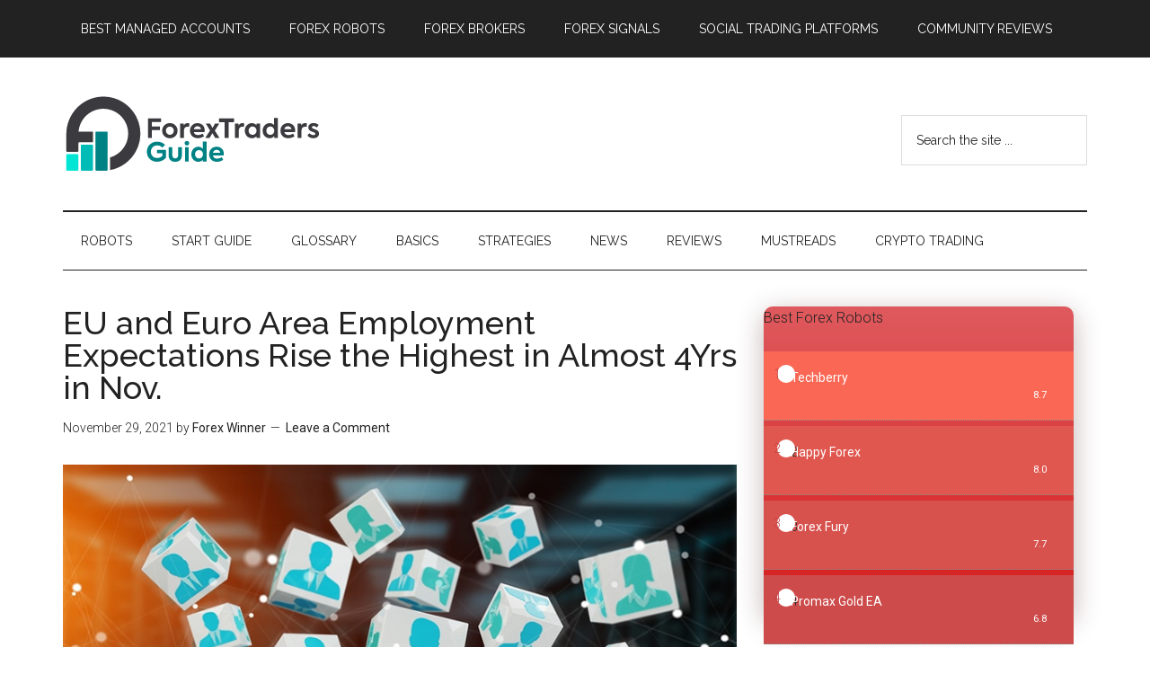

--- FILE ---
content_type: text/html; charset=UTF-8
request_url: https://forextraders.guide/eu-and-euro-area-employment-expectations-rise-the-highest-in-almost-4yrs-in-nov/
body_size: 10940
content:
<!DOCTYPE html>
<html lang="en-US">
<head >
<meta charset="UTF-8" />
<meta name="description" content="The Employment Expectations Indicator rose by 1.4 points in the EU and 1.7 points in the euro area to 115.6 in both regions. The indicator is the highest since January 2018. DAX is up +0.79%, EURUSD is down -0.35%." />
<meta name="viewport" content="width=device-width, initial-scale=1" />
<meta name="twitter:site" content="@ForextradersG" />
<meta name="twitter:creator" content="@ForextradersG" /><title>EU and Euro Area Employment Expectations Rise the Highest in Almost 4Yrs in Nov.</title>
<meta name='robots' content='max-image-preview:large' />
<link rel='dns-prefetch' href='//fonts.googleapis.com' />
<link rel='dns-prefetch' href='//s.w.org' />
<link rel="alternate" type="application/rss+xml" title=" &raquo; Feed" href="https://forextraders.guide/feed/" />
<link rel="alternate" type="application/rss+xml" title=" &raquo; Comments Feed" href="https://forextraders.guide/comments/feed/" />
<link rel="alternate" type="application/rss+xml" title=" &raquo; EU and Euro Area Employment Expectations Rise the Highest in Almost 4Yrs in Nov. Comments Feed" href="https://forextraders.guide/eu-and-euro-area-employment-expectations-rise-the-highest-in-almost-4yrs-in-nov/feed/" />
<link rel="canonical" href="https://forextraders.guide/eu-and-euro-area-employment-expectations-rise-the-highest-in-almost-4yrs-in-nov/" />
<!-- Genesis Open Graph -->
<meta property="og:title" content="EU and Euro Area Employment Expectations Rise the Highest in Almost 4Yrs in Nov." />
<meta property="og:type" content="article" />
<meta property="og:description" content="The Employment Expectations Indicator rose by 1.4 points in the EU and 1.7 points in the euro area to 115.6 in both regions. The indicator is the highest since January 2018. DAX is up +0.79%, EURUSD is down -0.35%." />
<meta property="og:url" content="https://forextraders.guide/eu-and-euro-area-employment-expectations-rise-the-highest-in-almost-4yrs-in-nov/" />
<meta property="og:image" content="https://forextraders.guide/wp-content/uploads/2021/11/Employment111.jpg" />
<meta property="og:image:width" content="800" />
<meta property="og:image:height" content="445" />
<meta property="og:image:alt" content="EU and Euro Area Employment Expectations Rise the Highest in Almost 4Yrs in Nov." />
<script type="text/javascript">
window._wpemojiSettings = {"baseUrl":"https:\/\/s.w.org\/images\/core\/emoji\/14.0.0\/72x72\/","ext":".png","svgUrl":"https:\/\/s.w.org\/images\/core\/emoji\/14.0.0\/svg\/","svgExt":".svg","source":{"concatemoji":"https:\/\/forextraders.guide\/wp-includes\/js\/wp-emoji-release.min.js?ver=6.0.11"}};
/*! This file is auto-generated */
!function(e,a,t){var n,r,o,i=a.createElement("canvas"),p=i.getContext&&i.getContext("2d");function s(e,t){var a=String.fromCharCode,e=(p.clearRect(0,0,i.width,i.height),p.fillText(a.apply(this,e),0,0),i.toDataURL());return p.clearRect(0,0,i.width,i.height),p.fillText(a.apply(this,t),0,0),e===i.toDataURL()}function c(e){var t=a.createElement("script");t.src=e,t.defer=t.type="text/javascript",a.getElementsByTagName("head")[0].appendChild(t)}for(o=Array("flag","emoji"),t.supports={everything:!0,everythingExceptFlag:!0},r=0;r<o.length;r++)t.supports[o[r]]=function(e){if(!p||!p.fillText)return!1;switch(p.textBaseline="top",p.font="600 32px Arial",e){case"flag":return s([127987,65039,8205,9895,65039],[127987,65039,8203,9895,65039])?!1:!s([55356,56826,55356,56819],[55356,56826,8203,55356,56819])&&!s([55356,57332,56128,56423,56128,56418,56128,56421,56128,56430,56128,56423,56128,56447],[55356,57332,8203,56128,56423,8203,56128,56418,8203,56128,56421,8203,56128,56430,8203,56128,56423,8203,56128,56447]);case"emoji":return!s([129777,127995,8205,129778,127999],[129777,127995,8203,129778,127999])}return!1}(o[r]),t.supports.everything=t.supports.everything&&t.supports[o[r]],"flag"!==o[r]&&(t.supports.everythingExceptFlag=t.supports.everythingExceptFlag&&t.supports[o[r]]);t.supports.everythingExceptFlag=t.supports.everythingExceptFlag&&!t.supports.flag,t.DOMReady=!1,t.readyCallback=function(){t.DOMReady=!0},t.supports.everything||(n=function(){t.readyCallback()},a.addEventListener?(a.addEventListener("DOMContentLoaded",n,!1),e.addEventListener("load",n,!1)):(e.attachEvent("onload",n),a.attachEvent("onreadystatechange",function(){"complete"===a.readyState&&t.readyCallback()})),(e=t.source||{}).concatemoji?c(e.concatemoji):e.wpemoji&&e.twemoji&&(c(e.twemoji),c(e.wpemoji)))}(window,document,window._wpemojiSettings);
</script>
<style type="text/css">
img.wp-smiley,
img.emoji {
	display: inline !important;
	border: none !important;
	box-shadow: none !important;
	height: 1em !important;
	width: 1em !important;
	margin: 0 0.07em !important;
	vertical-align: -0.1em !important;
	background: none !important;
	padding: 0 !important;
}
</style>
	<link rel='stylesheet' id='magazine-pro-css'  href='https://forextraders.guide/wp-content/themes/magazine-pro/style.css?ver=3.3.0' type='text/css' media='all' />
<style id='magazine-pro-inline-css' type='text/css'>
.has-custom-color {
	color: #008285 !important;
}

.has-custom-background-color {
	background-color: #008285 !important;
}

.has-accent-color {
	color: #008285 !important;
}

.has-accent-background-color {
	background-color: #008285 !important;
}

.content .wp-block-button .wp-block-button__link:focus,
.content .wp-block-button .wp-block-button__link:hover {
	background-color: #008285;
	color: #fff;
}

.content .wp-block-button.is-style-outline .wp-block-button__link.has-text-color,
.content .wp-block-button.is-style-outline .wp-block-button__link:not(.has-text-color):focus,
.content .wp-block-button.is-style-outline .wp-block-button__link:not(.has-text-color):hover {
	color: #008285;
}

.entry-content .wp-block-pullquote.is-style-solid-color {
	background-color: #008285;
}
</style>
<link rel='stylesheet' id='wp-block-library-css'  href='https://forextraders.guide/wp-includes/css/dist/block-library/style.min.css?ver=6.0.11' type='text/css' media='all' />
<style id='global-styles-inline-css' type='text/css'>
body{--wp--preset--color--black: #000000;--wp--preset--color--cyan-bluish-gray: #abb8c3;--wp--preset--color--white: #ffffff;--wp--preset--color--pale-pink: #f78da7;--wp--preset--color--vivid-red: #cf2e2e;--wp--preset--color--luminous-vivid-orange: #ff6900;--wp--preset--color--luminous-vivid-amber: #fcb900;--wp--preset--color--light-green-cyan: #7bdcb5;--wp--preset--color--vivid-green-cyan: #00d084;--wp--preset--color--pale-cyan-blue: #8ed1fc;--wp--preset--color--vivid-cyan-blue: #0693e3;--wp--preset--color--vivid-purple: #9b51e0;--wp--preset--color--custom: #008285;--wp--preset--color--accent: #008285;--wp--preset--gradient--vivid-cyan-blue-to-vivid-purple: linear-gradient(135deg,rgba(6,147,227,1) 0%,rgb(155,81,224) 100%);--wp--preset--gradient--light-green-cyan-to-vivid-green-cyan: linear-gradient(135deg,rgb(122,220,180) 0%,rgb(0,208,130) 100%);--wp--preset--gradient--luminous-vivid-amber-to-luminous-vivid-orange: linear-gradient(135deg,rgba(252,185,0,1) 0%,rgba(255,105,0,1) 100%);--wp--preset--gradient--luminous-vivid-orange-to-vivid-red: linear-gradient(135deg,rgba(255,105,0,1) 0%,rgb(207,46,46) 100%);--wp--preset--gradient--very-light-gray-to-cyan-bluish-gray: linear-gradient(135deg,rgb(238,238,238) 0%,rgb(169,184,195) 100%);--wp--preset--gradient--cool-to-warm-spectrum: linear-gradient(135deg,rgb(74,234,220) 0%,rgb(151,120,209) 20%,rgb(207,42,186) 40%,rgb(238,44,130) 60%,rgb(251,105,98) 80%,rgb(254,248,76) 100%);--wp--preset--gradient--blush-light-purple: linear-gradient(135deg,rgb(255,206,236) 0%,rgb(152,150,240) 100%);--wp--preset--gradient--blush-bordeaux: linear-gradient(135deg,rgb(254,205,165) 0%,rgb(254,45,45) 50%,rgb(107,0,62) 100%);--wp--preset--gradient--luminous-dusk: linear-gradient(135deg,rgb(255,203,112) 0%,rgb(199,81,192) 50%,rgb(65,88,208) 100%);--wp--preset--gradient--pale-ocean: linear-gradient(135deg,rgb(255,245,203) 0%,rgb(182,227,212) 50%,rgb(51,167,181) 100%);--wp--preset--gradient--electric-grass: linear-gradient(135deg,rgb(202,248,128) 0%,rgb(113,206,126) 100%);--wp--preset--gradient--midnight: linear-gradient(135deg,rgb(2,3,129) 0%,rgb(40,116,252) 100%);--wp--preset--duotone--dark-grayscale: url('#wp-duotone-dark-grayscale');--wp--preset--duotone--grayscale: url('#wp-duotone-grayscale');--wp--preset--duotone--purple-yellow: url('#wp-duotone-purple-yellow');--wp--preset--duotone--blue-red: url('#wp-duotone-blue-red');--wp--preset--duotone--midnight: url('#wp-duotone-midnight');--wp--preset--duotone--magenta-yellow: url('#wp-duotone-magenta-yellow');--wp--preset--duotone--purple-green: url('#wp-duotone-purple-green');--wp--preset--duotone--blue-orange: url('#wp-duotone-blue-orange');--wp--preset--font-size--small: 12px;--wp--preset--font-size--medium: 20px;--wp--preset--font-size--large: 20px;--wp--preset--font-size--x-large: 42px;--wp--preset--font-size--normal: 16px;--wp--preset--font-size--larger: 24px;}.has-black-color{color: var(--wp--preset--color--black) !important;}.has-cyan-bluish-gray-color{color: var(--wp--preset--color--cyan-bluish-gray) !important;}.has-white-color{color: var(--wp--preset--color--white) !important;}.has-pale-pink-color{color: var(--wp--preset--color--pale-pink) !important;}.has-vivid-red-color{color: var(--wp--preset--color--vivid-red) !important;}.has-luminous-vivid-orange-color{color: var(--wp--preset--color--luminous-vivid-orange) !important;}.has-luminous-vivid-amber-color{color: var(--wp--preset--color--luminous-vivid-amber) !important;}.has-light-green-cyan-color{color: var(--wp--preset--color--light-green-cyan) !important;}.has-vivid-green-cyan-color{color: var(--wp--preset--color--vivid-green-cyan) !important;}.has-pale-cyan-blue-color{color: var(--wp--preset--color--pale-cyan-blue) !important;}.has-vivid-cyan-blue-color{color: var(--wp--preset--color--vivid-cyan-blue) !important;}.has-vivid-purple-color{color: var(--wp--preset--color--vivid-purple) !important;}.has-black-background-color{background-color: var(--wp--preset--color--black) !important;}.has-cyan-bluish-gray-background-color{background-color: var(--wp--preset--color--cyan-bluish-gray) !important;}.has-white-background-color{background-color: var(--wp--preset--color--white) !important;}.has-pale-pink-background-color{background-color: var(--wp--preset--color--pale-pink) !important;}.has-vivid-red-background-color{background-color: var(--wp--preset--color--vivid-red) !important;}.has-luminous-vivid-orange-background-color{background-color: var(--wp--preset--color--luminous-vivid-orange) !important;}.has-luminous-vivid-amber-background-color{background-color: var(--wp--preset--color--luminous-vivid-amber) !important;}.has-light-green-cyan-background-color{background-color: var(--wp--preset--color--light-green-cyan) !important;}.has-vivid-green-cyan-background-color{background-color: var(--wp--preset--color--vivid-green-cyan) !important;}.has-pale-cyan-blue-background-color{background-color: var(--wp--preset--color--pale-cyan-blue) !important;}.has-vivid-cyan-blue-background-color{background-color: var(--wp--preset--color--vivid-cyan-blue) !important;}.has-vivid-purple-background-color{background-color: var(--wp--preset--color--vivid-purple) !important;}.has-black-border-color{border-color: var(--wp--preset--color--black) !important;}.has-cyan-bluish-gray-border-color{border-color: var(--wp--preset--color--cyan-bluish-gray) !important;}.has-white-border-color{border-color: var(--wp--preset--color--white) !important;}.has-pale-pink-border-color{border-color: var(--wp--preset--color--pale-pink) !important;}.has-vivid-red-border-color{border-color: var(--wp--preset--color--vivid-red) !important;}.has-luminous-vivid-orange-border-color{border-color: var(--wp--preset--color--luminous-vivid-orange) !important;}.has-luminous-vivid-amber-border-color{border-color: var(--wp--preset--color--luminous-vivid-amber) !important;}.has-light-green-cyan-border-color{border-color: var(--wp--preset--color--light-green-cyan) !important;}.has-vivid-green-cyan-border-color{border-color: var(--wp--preset--color--vivid-green-cyan) !important;}.has-pale-cyan-blue-border-color{border-color: var(--wp--preset--color--pale-cyan-blue) !important;}.has-vivid-cyan-blue-border-color{border-color: var(--wp--preset--color--vivid-cyan-blue) !important;}.has-vivid-purple-border-color{border-color: var(--wp--preset--color--vivid-purple) !important;}.has-vivid-cyan-blue-to-vivid-purple-gradient-background{background: var(--wp--preset--gradient--vivid-cyan-blue-to-vivid-purple) !important;}.has-light-green-cyan-to-vivid-green-cyan-gradient-background{background: var(--wp--preset--gradient--light-green-cyan-to-vivid-green-cyan) !important;}.has-luminous-vivid-amber-to-luminous-vivid-orange-gradient-background{background: var(--wp--preset--gradient--luminous-vivid-amber-to-luminous-vivid-orange) !important;}.has-luminous-vivid-orange-to-vivid-red-gradient-background{background: var(--wp--preset--gradient--luminous-vivid-orange-to-vivid-red) !important;}.has-very-light-gray-to-cyan-bluish-gray-gradient-background{background: var(--wp--preset--gradient--very-light-gray-to-cyan-bluish-gray) !important;}.has-cool-to-warm-spectrum-gradient-background{background: var(--wp--preset--gradient--cool-to-warm-spectrum) !important;}.has-blush-light-purple-gradient-background{background: var(--wp--preset--gradient--blush-light-purple) !important;}.has-blush-bordeaux-gradient-background{background: var(--wp--preset--gradient--blush-bordeaux) !important;}.has-luminous-dusk-gradient-background{background: var(--wp--preset--gradient--luminous-dusk) !important;}.has-pale-ocean-gradient-background{background: var(--wp--preset--gradient--pale-ocean) !important;}.has-electric-grass-gradient-background{background: var(--wp--preset--gradient--electric-grass) !important;}.has-midnight-gradient-background{background: var(--wp--preset--gradient--midnight) !important;}.has-small-font-size{font-size: var(--wp--preset--font-size--small) !important;}.has-medium-font-size{font-size: var(--wp--preset--font-size--medium) !important;}.has-large-font-size{font-size: var(--wp--preset--font-size--large) !important;}.has-x-large-font-size{font-size: var(--wp--preset--font-size--x-large) !important;}
</style>
<link rel='stylesheet' id='bsearch-style-css'  href='https://forextraders.guide/wp-content/plugins/better-search/includes/css/bsearch-styles.min.css?ver=3.1.0' type='text/css' media='all' />
<link rel='stylesheet' id='g-rating-list-style-css'  href='https://forextraders.guide/wp-content/plugins/g-rating-list//css/style.css?ver=2.0.22' type='text/css' media='all' />
<link rel='stylesheet' id='lets-review-css'  href='https://forextraders.guide/wp-content/plugins/lets-review/frontend/css/lets-review-style.min.css?ver=2.5.1' type='text/css' media='all' />
<link rel='stylesheet' id='fontAwesome-css'  href='https://forextraders.guide/wp-content/plugins/lets-review/admin/css/fonts/font-awesome/css/font-awesome.min.css?ver=2.5.1' type='text/css' media='all' />
<link rel='stylesheet' id='dashicons-css'  href='https://forextraders.guide/wp-includes/css/dashicons.min.css?ver=6.0.11' type='text/css' media='all' />
<link rel='stylesheet' id='google-fonts-css'  href='//fonts.googleapis.com/css?family=Roboto%3A300%2C400%7CRaleway%3A400%2C500%2C900&#038;ver=3.3.0' type='text/css' media='all' />
<link rel='stylesheet' id='magazine-pro-gutenberg-css'  href='https://forextraders.guide/wp-content/themes/magazine-pro/lib/gutenberg/front-end.css?ver=3.3.0' type='text/css' media='all' />
<link rel='stylesheet' id='simple-social-icons-font-css'  href='https://forextraders.guide/wp-content/plugins/simple-social-icons/css/style.css?ver=3.0.2' type='text/css' media='all' />
<link rel='stylesheet' id='tablepress-default-css'  href='https://forextraders.guide/wp-content/tablepress-combined.min.css?ver=6' type='text/css' media='all' />
<link rel='stylesheet' id='custom-style-css'  href='https://forextraders.guide/wp-content/themes/magazine-pro/custom/ttstyle.css?ver=5.1.2' type='text/css' media='all' />
<script   type='text/javascript' src='https://forextraders.guide/wp-includes/js/jquery/jquery.min.js?ver=3.6.0' id='jquery-core-js'></script>
<script   type='text/javascript' src='https://forextraders.guide/wp-includes/js/jquery/jquery-migrate.min.js?ver=3.3.2' id='jquery-migrate-js'></script>
<script   type='text/javascript' src='https://forextraders.guide/wp-content/themes/magazine-pro/js/entry-date.js?ver=1.0.0' id='magazine-entry-date-js'></script>
<link rel="https://api.w.org/" href="https://forextraders.guide/wp-json/" /><link rel="alternate" type="application/json" href="https://forextraders.guide/wp-json/wp/v2/posts/15450" /><link rel="EditURI" type="application/rsd+xml" title="RSD" href="https://forextraders.guide/xmlrpc.php?rsd" />
<link rel="alternate" type="application/json+oembed" href="https://forextraders.guide/wp-json/oembed/1.0/embed?url=https%3A%2F%2Fforextraders.guide%2Feu-and-euro-area-employment-expectations-rise-the-highest-in-almost-4yrs-in-nov%2F" />
<link rel="alternate" type="text/xml+oembed" href="https://forextraders.guide/wp-json/oembed/1.0/embed?url=https%3A%2F%2Fforextraders.guide%2Feu-and-euro-area-employment-expectations-rise-the-highest-in-almost-4yrs-in-nov%2F&#038;format=xml" />
<link rel="pingback" href="https://forextraders.guide/xmlrpc.php" />
<!--[if IE]><link rel="shortcut icon" type="image/x-icon" href="/favicon.ico" /><![endif]-->
<link rel="icon" type="image/png" sizes="16x16" href="/favfx/forextraders_16.png"/>
<link rel="icon" type="image/png" sizes="32x32" href="/favfx/forextraders_32.png"/>
<link rel="icon" type="image/png" sizes="57x57" href="/favfx/forextraders_57.png"/>
<link rel="icon" type="image/png" sizes="96x96" href="/favfx/forextraders_96.png"/>
<link rel="icon" type="image/png" sizes="144x144" href="/favfx/forextraders_144.png"/>
<link rel="icon" type="image/png" sizes="192x192" href="/favfx/forextraders_192.png"/>
<link rel="icon" type="image/png" sizes="228x228" href="/favfx/forextraders_228.png"/>
<link rel="icon" type="image/png" sizes="256x256 384x384 512x512" href="/favfx/forextraders_512.png"/>
<link rel="apple-touch-icon" sizes="57x57" href="/favfx/forextraders_57.png"/>
<link rel="apple-touch-icon" sizes="60x60" href="/favfx/forextraders_60.png"/>
<link rel="apple-touch-icon" sizes="72x72" href="/favfx/forextraders_72.png"/>
<link rel="apple-touch-icon" sizes="76x76" href="/favfx/forextraders_76.png"/>
<link rel="apple-touch-icon" sizes="114x114" href="/favfx/forextraders_114.png"/>
<meta name="msapplication-square70x70logo" content="/favfx/forextraders_128.png"/>
<meta name="msapplication-square150x150logo" content="/favfx/forextraders_150.png"/>
<meta name="msapplication-wide310x150logo" content="/favfx/forextraders_558.png"/>
<meta name="msapplication-square310x310logo" content="/favfx/forextraders_310.png"/>
<meta name="application-name" content="Forex Traders Guide"/>
<meta name="msapplication-tooltip" content="The Ultimate Forex Knowledge Base"/>
<meta name="msapplication-starturl" content="https://forextraders.guide/"/>
<meta name="msapplication-config" content="/browserconfig.xml"/>
<link rel="shortcut icon" sizes="196x196" href="/favfx/forextraders_196.png"/>
<link rel="mask-icon" href="/favfx/forextraders_svg.svg" color="#00E5D4"/>
<meta name="theme-color" content="#00BCB7"/>
<link rel="manifest" href="/forextraders.webmanifest"/>
<link rel="apple-touch-icon" sizes="120x120" href="/favfx/forextraders_120.png"/>
<link rel="apple-touch-icon" sizes="144x144" href="/favfx/forextraders_144.png"/>
<link rel="apple-touch-icon" sizes="152x152" href="/favfx/forextraders_152.png"/>
<link rel="apple-touch-icon" sizes="180x180" href="/favfx/forextraders_180.png"/>
<link rel="apple-touch-icon-precomposed" sizes="57x57" href="/favfx/forextraders_57.png"/>
<link rel="apple-touch-icon-precomposed" href="/favfx/forextraders_180.png"/>
<meta name="apple-mobile-web-app-title" content="Forex Traders Guide"/>
<meta name="apple-mobile-web-app-status-bar-style" content="default"/>
<meta name="msapplication-TileImage" content="/favfx/forextraders_144.png"/>
<meta name="msapplication-TileColor" content="#00BCB7"/>
<link rel="icon" href="/favfx/forextraders_196.png"/>
<link rel="icon" type="image/x-icon" sizes="16x16 32x32 48x48" href="/favicon.ico"/>
		<script src="https://cdn.usefathom.com/script.js" site="SRNCGKEH" defer></script>
	<style type="text/css">.broken_link, a.broken_link {
	text-decoration: line-through;
}</style><link rel="icon" href="https://forextraders.guide/wp-content/uploads/2019/07/cropped-favicon-96x96-32x32.png" sizes="32x32" />
<link rel="icon" href="https://forextraders.guide/wp-content/uploads/2019/07/cropped-favicon-96x96-192x192.png" sizes="192x192" />
<link rel="apple-touch-icon" href="https://forextraders.guide/wp-content/uploads/2019/07/cropped-favicon-96x96-180x180.png" />
<meta name="msapplication-TileImage" content="https://forextraders.guide/wp-content/uploads/2019/07/cropped-favicon-96x96-270x270.png" />

<!-- Google tag (gtag.js) -->
<script async src="https://www.googletagmanager.com/gtag/js?id=G-X9DEJ52B5G"></script>
<script>
  window.dataLayer = window.dataLayer || [];
  function gtag(){dataLayer.push(arguments);}
  gtag('js', new Date());

  gtag('config', 'G-X9DEJ52B5G');
</script>


</head>
<body class="post-template-default single single-post postid-15450 single-format-standard wp-embed-responsive custom-header header-image content-sidebar genesis-breadcrumbs-hidden genesis-footer-widgets-visible primary-nav" itemscope itemtype="https://schema.org/WebPage"><div class="site-container"><ul class="genesis-skip-link"><li><a href="#genesis-content" class="screen-reader-shortcut"> Skip to main content</a></li><li><a href="#genesis-nav-secondary" class="screen-reader-shortcut"> Skip to secondary menu</a></li><li><a href="#genesis-sidebar-primary" class="screen-reader-shortcut"> Skip to primary sidebar</a></li><li><a href="#genesis-footer-widgets" class="screen-reader-shortcut"> Skip to footer</a></li></ul><nav class="nav-primary" aria-label="Main" itemscope itemtype="https://schema.org/SiteNavigationElement" id="genesis-nav-primary"><div class="wrap"><ul id="menu-new-top-menu-2021" class="menu genesis-nav-menu menu-primary js-superfish"><li id="menu-item-13803" class="menu-item menu-item-type-post_type menu-item-object-page menu-item-13803"><a href="https://forextraders.guide/best-forex-managed-accounts/" itemprop="url"><span itemprop="name">Best Managed Accounts</span></a></li>
<li id="menu-item-11514" class="menu-item menu-item-type-post_type menu-item-object-page menu-item-11514"><a href="https://forextraders.guide/best-forex-robots/" itemprop="url"><span itemprop="name">Forex Robots</span></a></li>
<li id="menu-item-11513" class="menu-item menu-item-type-post_type menu-item-object-page menu-item-11513"><a href="https://forextraders.guide/best-forex-brokers/" itemprop="url"><span itemprop="name">Forex Brokers</span></a></li>
<li id="menu-item-13446" class="menu-item menu-item-type-post_type menu-item-object-page menu-item-13446"><a href="https://forextraders.guide/best-forex-signals/" itemprop="url"><span itemprop="name">Forex Signals</span></a></li>
<li id="menu-item-20876" class="menu-item menu-item-type-post_type menu-item-object-page menu-item-20876"><a href="https://forextraders.guide/best-social-trading-platforms/" itemprop="url"><span itemprop="name">Social Trading Platforms</span></a></li>
<li id="menu-item-22456" class="menu-item menu-item-type-post_type menu-item-object-page menu-item-22456"><a href="https://forextraders.guide/best-community-review-sites/" itemprop="url"><span itemprop="name">Community Reviews</span></a></li>
</ul></div></nav><header class="site-header" itemscope itemtype="https://schema.org/WPHeader"><div class="wrap"><div class="title-area"><p class="site-title" itemprop="headline"><a href="https://forextraders.guide/"></a></p></div><div class="widget-area header-widget-area"><section id="search-4" class="widget widget_search"><div class="widget-wrap"><form class="search-form" method="get" action="https://forextraders.guide/" role="search" itemprop="potentialAction" itemscope itemtype="https://schema.org/SearchAction"><label class="search-form-label screen-reader-text" for="searchform-1">Search the site ...</label><input class="search-form-input" type="search" name="s" id="searchform-1" placeholder="Search the site ..." itemprop="query-input"><input class="search-form-submit" type="submit" value="Search"><meta content="https://forextraders.guide/?s={s}" itemprop="target"></form></div></section>
</div></div></header><nav class="nav-secondary" aria-label="Secondary" id="genesis-nav-secondary" itemscope itemtype="https://schema.org/SiteNavigationElement"><div class="wrap"><ul id="menu-new-main-2021" class="menu genesis-nav-menu menu-secondary js-superfish"><li id="menu-item-20527" class="menu-item menu-item-type-post_type menu-item-object-page menu-item-20527"><a href="https://forextraders.guide/best-forex-robots/" itemprop="url"><span itemprop="name">Robots</span></a></li>
<li id="menu-item-11494" class="menu-item menu-item-type-post_type menu-item-object-page menu-item-11494"><a href="https://forextraders.guide/welcome/" itemprop="url"><span itemprop="name">Start Guide</span></a></li>
<li id="menu-item-11495" class="menu-item menu-item-type-post_type menu-item-object-page menu-item-11495"><a href="https://forextraders.guide/glossary/" itemprop="url"><span itemprop="name">Glossary</span></a></li>
<li id="menu-item-11496" class="menu-item menu-item-type-taxonomy menu-item-object-category menu-item-has-children menu-item-11496"><a href="https://forextraders.guide/basics/" itemprop="url"><span itemprop="name">Basics</span></a>
<ul class="sub-menu">
	<li id="menu-item-11500" class="menu-item menu-item-type-taxonomy menu-item-object-category menu-item-11500"><a href="https://forextraders.guide/basics/pairs/" itemprop="url"><span itemprop="name">Currency Pairs</span></a></li>
	<li id="menu-item-11499" class="menu-item menu-item-type-taxonomy menu-item-object-category menu-item-11499"><a href="https://forextraders.guide/basics/charts/" itemprop="url"><span itemprop="name">Charts</span></a></li>
	<li id="menu-item-11498" class="menu-item menu-item-type-taxonomy menu-item-object-category menu-item-11498"><a href="https://forextraders.guide/basics/candlesticks/" itemprop="url"><span itemprop="name">Candlesticks</span></a></li>
	<li id="menu-item-11512" class="menu-item menu-item-type-taxonomy menu-item-object-category menu-item-11512"><a href="https://forextraders.guide/trading-tips/" itemprop="url"><span itemprop="name">Trading Tips</span></a></li>
</ul>
</li>
<li id="menu-item-11497" class="menu-item menu-item-type-taxonomy menu-item-object-category menu-item-has-children menu-item-11497"><a href="https://forextraders.guide/strategies/" itemprop="url"><span itemprop="name">Strategies</span></a>
<ul class="sub-menu">
	<li id="menu-item-11508" class="menu-item menu-item-type-taxonomy menu-item-object-category menu-item-11508"><a href="https://forextraders.guide/technical-analysis/" itemprop="url"><span itemprop="name">Technical Analysis</span></a></li>
	<li id="menu-item-11507" class="menu-item menu-item-type-taxonomy menu-item-object-category menu-item-11507"><a href="https://forextraders.guide/fundamental-analysis/" itemprop="url"><span itemprop="name">Fundamental Analysis</span></a></li>
	<li id="menu-item-11501" class="menu-item menu-item-type-taxonomy menu-item-object-category menu-item-11501"><a href="https://forextraders.guide/strategies/day-trading/" itemprop="url"><span itemprop="name">Day Trading</span></a></li>
	<li id="menu-item-11502" class="menu-item menu-item-type-taxonomy menu-item-object-category menu-item-11502"><a href="https://forextraders.guide/strategies/scalping/" itemprop="url"><span itemprop="name">Scalping</span></a></li>
	<li id="menu-item-11503" class="menu-item menu-item-type-taxonomy menu-item-object-category menu-item-11503"><a href="https://forextraders.guide/strategies/swing-trading/" itemprop="url"><span itemprop="name">Swing Trading</span></a></li>
	<li id="menu-item-11504" class="menu-item menu-item-type-taxonomy menu-item-object-category menu-item-11504"><a href="https://forextraders.guide/strategies/trend-following/" itemprop="url"><span itemprop="name">Trend Following</span></a></li>
</ul>
</li>
<li id="menu-item-11505" class="menu-item menu-item-type-taxonomy menu-item-object-category current-post-ancestor current-menu-parent current-post-parent menu-item-11505"><a href="https://forextraders.guide/news/" itemprop="url"><span itemprop="name">News</span></a></li>
<li id="menu-item-11509" class="menu-item menu-item-type-taxonomy menu-item-object-category menu-item-has-children menu-item-11509"><a href="https://forextraders.guide/review/" itemprop="url"><span itemprop="name">Reviews</span></a>
<ul class="sub-menu">
	<li id="menu-item-11510" class="menu-item menu-item-type-taxonomy menu-item-object-category menu-item-11510"><a href="https://forextraders.guide/review/forex-robots/" itemprop="url"><span itemprop="name">Forex Robots</span></a></li>
	<li id="menu-item-11511" class="menu-item menu-item-type-taxonomy menu-item-object-category menu-item-11511"><a href="https://forextraders.guide/review/forex-brokers/" itemprop="url"><span itemprop="name">Forex Brokers</span></a></li>
</ul>
</li>
<li id="menu-item-11506" class="menu-item menu-item-type-taxonomy menu-item-object-category menu-item-11506"><a href="https://forextraders.guide/mustreads/" itemprop="url"><span itemprop="name">Mustreads</span></a></li>
<li id="menu-item-17130" class="menu-item menu-item-type-taxonomy menu-item-object-category menu-item-17130"><a href="https://forextraders.guide/crypto/" itemprop="url"><span itemprop="name">Crypto Trading</span></a></li>
</ul></div></nav><div class="site-inner"><div class="content-sidebar-wrap"><main class="content" id="genesis-content"><article class="post-15450 post type-post status-publish format-standard has-post-thumbnail category-news entry" aria-label="EU and Euro Area Employment Expectations Rise the Highest in Almost 4Yrs in Nov." itemscope itemtype="https://schema.org/CreativeWork"><header class="entry-header"><h1 class="entry-title" itemprop="headline">EU and Euro Area Employment Expectations Rise the Highest in Almost 4Yrs in Nov.</h1>
<p class="entry-meta"><time class="entry-time" itemprop="datePublished" datetime="2021-11-29T15:14:39+00:00">November 29, 2021</time> by <span class="entry-author" itemprop="author" itemscope itemtype="https://schema.org/Person"><a href="https://forextraders.guide/author/fxadmin/" class="entry-author-link" rel="author" itemprop="url"><span class="entry-author-name" itemprop="name">Forex Winner</span></a></span> <span class="entry-comments-link"><a href="https://forextraders.guide/eu-and-euro-area-employment-expectations-rise-the-highest-in-almost-4yrs-in-nov/#respond">Leave a Comment</a></span> </p></header><div class="entry-content" itemprop="text">
<figure class="wp-block-image size-full"><img width="800" height="445" src="https://forextraders.guide/wp-content/uploads/2021/11/Employment111.jpg" alt="EU and Euro Area Employment Expectations Rise the Highest in Almost 4Yrs in Nov." class="wp-image-15455" srcset="https://forextraders.guide/wp-content/uploads/2021/11/Employment111.jpg 800w, https://forextraders.guide/wp-content/uploads/2021/11/Employment111-300x167.jpg 300w, https://forextraders.guide/wp-content/uploads/2021/11/Employment111-768x427.jpg 768w, https://forextraders.guide/wp-content/uploads/2021/11/Employment111-630x350.jpg 630w" sizes="(max-width: 800px) 100vw, 800px" /></figure>



<p>Source: <a href="https://ec.europa.eu/economy_finance/db_indicators/surveys/documents/2021/bcs_2021_11_en.pdf" target="_blank" rel="noreferrer noopener">European Commission</a></p>



<p>The Employment Expectations Indicator rose by 1.4 points in the EU and 1.7 points in the euro area to 115.6 in both regions. The indicator is the highest since January 2018. <strong>DAX</strong> is up +0.79%, <strong>EURUSD</strong> is down -0.35%.</p>



<figure class="wp-block-image size-full"><img loading="lazy" width="686" height="285" src="https://forextraders.guide/wp-content/uploads/2021/11/EU-and-Euro-Area1.png" alt="EU Economic Sentiment and Employment Expectations" class="wp-image-15453" srcset="https://forextraders.guide/wp-content/uploads/2021/11/EU-and-Euro-Area1.png 686w, https://forextraders.guide/wp-content/uploads/2021/11/EU-and-Euro-Area1-300x125.png 300w" sizes="(max-width: 686px) 100vw, 686px" /></figure>



<ul><li>The rise in employment expectations happened even as the Economic Sentiment Indicator fell by 1.1 points in both regions. The indicator is now at 116.5 in the EU and slightly higher at 117.5 in the euro area.</li><li>The decline in ESI reflected falling consumer confidence, although the outlook improved in retail trade and construction. The outlook remained the same in industry and services.</li><li>ESI rose the highest in France by 3 points, followed by Italy and Poland. It worsened the highest by 2.6 points in Spain, followed by the Netherlands and Germany.</li><li>Selling price expectations rose to record highs, although consumer prices were projected to remain relatively stable.</li><li>The Economic Uncertainty Indicator ticked higher by 1.6 points to 15.8 on rising supply bottlenecks, Covid-19 infections, and reintroduction of fresh restrictions.</li></ul>
<aside id="best-fx-robots"><a href="/best-forex-robots/" data-type="URL"><div class="essential-note"><p><span>Best Forex Robots &#8250;</span></p><p>Compare leading trading systems on the market</p></div></a></aside><!--<rdf:RDF xmlns:rdf="http://www.w3.org/1999/02/22-rdf-syntax-ns#"
			xmlns:dc="http://purl.org/dc/elements/1.1/"
			xmlns:trackback="http://madskills.com/public/xml/rss/module/trackback/">
		<rdf:Description rdf:about="https://forextraders.guide/eu-and-euro-area-employment-expectations-rise-the-highest-in-almost-4yrs-in-nov/"
    dc:identifier="https://forextraders.guide/eu-and-euro-area-employment-expectations-rise-the-highest-in-almost-4yrs-in-nov/"
    dc:title="EU and Euro Area Employment Expectations Rise the Highest in Almost 4Yrs in Nov."
    trackback:ping="https://forextraders.guide/eu-and-euro-area-employment-expectations-rise-the-highest-in-almost-4yrs-in-nov/trackback/" />
</rdf:RDF>-->
</div><footer class="entry-footer"><p class="entry-meta"><span class="entry-categories">Filed Under: <a href="https://forextraders.guide/news/" rel="category tag">Forex News</a></span> </p><div class="after-entry widget-area"><section id="custom_html-5" class="widget_text widget widget_custom_html"><div class="widget_text widget-wrap"><div class="textwidget custom-html-widget"><aside><a href="https://forextraders.guide/visit/xm" rel="nofollow sponsored"><img src="https://forextraders.guide/wp-content/uploads/2022/04/938235.jpeg"></a></aside></div></div></section>
</div></footer></article><h2 class="screen-reader-text">Reader Interactions</h2>	<div id="respond" class="comment-respond">
		<h3 id="reply-title" class="comment-reply-title">Leave a Reply <small><a rel="nofollow" id="cancel-comment-reply-link" href="/eu-and-euro-area-employment-expectations-rise-the-highest-in-almost-4yrs-in-nov/#respond" style="display:none;">Cancel reply</a></small></h3><form action="https://forextraders.guide/wp-comments-post.php" method="post" id="commentform" class="comment-form" novalidate><p class="comment-notes"><span id="email-notes">Your email address will not be published.</span> <span class="required-field-message" aria-hidden="true">Required fields are marked <span class="required" aria-hidden="true">*</span></span></p><p class="comment-form-comment"><label for="comment">Comment <span class="required" aria-hidden="true">*</span></label> <textarea id="comment" name="comment" cols="45" rows="8" maxlength="65525" required></textarea></p><p class="comment-form-author"><label for="author">Name <span class="required" aria-hidden="true">*</span></label> <input id="author" name="author" type="text" value="" size="30" maxlength="245" required /></p>
<p class="comment-form-email"><label for="email">Email <span class="required" aria-hidden="true">*</span></label> <input id="email" name="email" type="email" value="" size="30" maxlength="100" aria-describedby="email-notes" required /></p>
<p class="comment-form-url"><label for="url">Website</label> <input id="url" name="url" type="url" value="" size="30" maxlength="200" /></p>
<p class="comment-form-cookies-consent"><input id="wp-comment-cookies-consent" name="wp-comment-cookies-consent" type="checkbox" value="yes" /> <label for="wp-comment-cookies-consent">Save my name, email, and website in this browser for the next time I comment.</label></p>
<p class="form-submit"><input name="submit" type="submit" id="submit" class="submit" value="Post Comment" /> <input type='hidden' name='comment_post_ID' value='15450' id='comment_post_ID' />
<input type='hidden' name='comment_parent' id='comment_parent' value='0' />
</p></form>	</div><!-- #respond -->
	</main><aside class="sidebar sidebar-primary widget-area" role="complementary" aria-label="Primary Sidebar" itemscope itemtype="https://schema.org/WPSideBar" id="genesis-sidebar-primary"><h2 class="genesis-sidebar-title screen-reader-text">Primary Sidebar</h2><section id="custom_html-6" class="widget_text widget widget_custom_html"><div class="widget_text widget-wrap"><div class="textwidget custom-html-widget"><div class="leaderboard-robo">
        <p>Best Forex Robots</p>
        <ol>
                <li>
                        <a href="https://forextraders.guide/techberry-review">
                                <mark>Techberry</mark>
                                <small>8.7</small>
                        </a>
                </li>
                <li>
                        <a href="https://forextraders.guide/happy-forex-review">
                                <mark>Happy Forex</mark>
                                <small>8.0</small>
                        </a>
                </li>

                <li>
                        <a href="https://forextraders.guide/forex-fury-review">
                                <mark>Forex Fury</mark>
                                <small>7.7</small>
                        </a>
                </li>
                <li>
                        <a href="https://forextraders.guide/promax-gold-ea-review/">
                                <mark>Promax Gold EA</mark>
                                <small>6.8</small>
                        </a>
                </li>
                <li>
                        <a href="https://forextraders.guide/forex-gump-ea-review/">
                                <mark>Gump EA</mark>
                                <small>6.4</small>
                        </a>
                </li>
        </ol>
</div>

<div class="leaderboard">
        <p>
                Best Forex Brokers
        </p>
        <ol>
                <li>
                        <a href="https://forextraders.guide/techberry-review">
                                <mark>Techberry</mark>
                                <small>8.7</small>
                        </a>
                </li>
                <li>
                        <a href="https://forextraders.guide/xm-review/">
                                <mark>XM</mark>
                                <small>8.2</small>
                        </a>
                </li>
                <li>
                        <a href="https://forextraders.guide/etoro-review/">
                                <mark>eToro</mark>
                                <small>8.1</small>
                        </a>
                </li>
                <li>
                        <a href="https://forextraders.guide/pepperstone-review/">
                                <mark>Pepperstone</mark>
                                <small>8.1</small>
                        </a>
                </li>
                <li>
                        <a href="https://forextraders.guide/ig-group-review/">
                                <mark>IG</mark>
                                <small>8.0</small>
                        </a>
                </li>
        </ol>
</div></div></div></section>
<section id="featured-post-9" class="widget featured-content featuredpost"><div class="widget-wrap"><h3 class="widgettitle widget-title">Latest News</h3>
<article class="post-22770 post type-post status-publish format-standard category-news entry" aria-label="Bitcoin Price Prediction: Where Is BTC Price Heading In September; Could New All-Time Highs Be Hit"><header class="entry-header"><h4 class="entry-title" itemprop="headline"><a href="https://forextraders.guide/bitcoin-price-prediction-where-is-btc-price-heading-in-september-could-new-all-time-highs-be-hit/">Bitcoin Price Prediction: Where Is BTC Price Heading In September; Could New All-Time Highs Be Hit</a></h4><p class="entry-meta"><time class="entry-time" itemprop="datePublished" datetime="2025-09-14T22:53:52+00:00">September 14, 2025</time></p></header></article><article class="post-22769 post type-post status-publish format-standard category-news entry" aria-label="Ethereum&#8217;s Rally to $6,000+ Is About to Get the Next Boost"><header class="entry-header"><h4 class="entry-title" itemprop="headline"><a href="https://forextraders.guide/ethereums-rally-to-6000-is-about-to-get-the-next-boost/">Ethereum&#8217;s Rally to $6,000+ Is About to Get the Next Boost</a></h4><p class="entry-meta"><time class="entry-time" itemprop="datePublished" datetime="2025-09-13T22:54:57+00:00">September 13, 2025</time></p></header></article><article class="post-22768 post type-post status-publish format-standard category-news entry" aria-label="Billionaire Barry Silbert says he hasn&#8217;t been this excited about a crypto project since discovering Bitcoin todayheadline"><header class="entry-header"><h4 class="entry-title" itemprop="headline"><a href="https://forextraders.guide/billionaire-barry-silbert-says-he-hasnt-been-this-excited-about-a-crypto-project-since-discovering-bitcoin-todayheadline/">Billionaire Barry Silbert says he hasn&#8217;t been this excited about a crypto project since discovering Bitcoin todayheadline</a></h4><p class="entry-meta"><time class="entry-time" itemprop="datePublished" datetime="2025-09-12T22:55:07+00:00">September 12, 2025</time></p></header></article></div></section>
</aside></div></div><div class="footer-widgets" id="genesis-footer-widgets"><h2 class="genesis-sidebar-title screen-reader-text">Footer</h2><div class="wrap"><div class="widget-area footer-widgets-1 footer-widget-area"><section id="featured-post-2" class="widget featured-content featuredpost"><div class="widget-wrap"><h3 class="widgettitle widget-title">Forex Broker Reviews</h3>
<article class="post-130 post type-post status-publish format-standard has-post-thumbnail category-forex-brokers category-review entry" aria-label="FXCM Review"><a href="https://forextraders.guide/fxcm-review/" class="alignleft" aria-hidden="true" tabindex="-1"><img width="100" height="100" src="https://forextraders.guide/wp-content/uploads/2019/05/fxcm-100x100.png" class="entry-image attachment-post" alt="FXCM" loading="lazy" itemprop="image" srcset="https://forextraders.guide/wp-content/uploads/2019/05/fxcm-100x100.png 100w, https://forextraders.guide/wp-content/uploads/2019/05/fxcm.png 150w" sizes="(max-width: 100px) 100vw, 100px" /></a><header class="entry-header"><h4 class="entry-title" itemprop="headline"><a href="https://forextraders.guide/fxcm-review/">FXCM Review</a></h4><p class="entry-meta"><time class="entry-time" itemprop="datePublished" datetime="2019-11-13T12:41:09+00:00">November 13, 2019</time> By <span class="entry-author" itemprop="author" itemscope itemtype="https://schema.org/Person"><a href="https://forextraders.guide/author/fxadmin/" class="entry-author-link" rel="author" itemprop="url"><span class="entry-author-name" itemprop="name">Forex Winner</span></a></span></p></header></article><article class="post-1471 post type-post status-publish format-standard has-post-thumbnail category-forex-brokers category-review entry" aria-label="UFX Review"><a href="https://forextraders.guide/ufx-review/" class="alignleft" aria-hidden="true" tabindex="-1"><img width="100" height="100" src="https://forextraders.guide/wp-content/uploads/2019/11/ufx-100x100.jpg" class="entry-image attachment-post" alt="ufx" loading="lazy" itemprop="image" srcset="https://forextraders.guide/wp-content/uploads/2019/11/ufx-100x100.jpg 100w, https://forextraders.guide/wp-content/uploads/2019/11/ufx-150x150.jpg 150w, https://forextraders.guide/wp-content/uploads/2019/11/ufx-300x300.jpg 300w, https://forextraders.guide/wp-content/uploads/2019/11/ufx.jpg 400w" sizes="(max-width: 100px) 100vw, 100px" /></a><header class="entry-header"><h4 class="entry-title" itemprop="headline"><a href="https://forextraders.guide/ufx-review/">UFX Review</a></h4><p class="entry-meta"><time class="entry-time" itemprop="datePublished" datetime="2019-11-18T13:09:04+00:00">November 18, 2019</time> By <span class="entry-author" itemprop="author" itemscope itemtype="https://schema.org/Person"><a href="https://forextraders.guide/author/fxadmin/" class="entry-author-link" rel="author" itemprop="url"><span class="entry-author-name" itemprop="name">Forex Winner</span></a></span></p></header></article><article class="post-21131 post type-post status-publish format-standard has-post-thumbnail category-forex-brokers category-review entry" aria-label="Traders Connect Review"><a href="https://forextraders.guide/traders-connect-review/" class="alignleft" aria-hidden="true" tabindex="-1"><img width="100" height="100" src="https://forextraders.guide/wp-content/uploads/2023/05/logo-5-100x100.png" class="entry-image attachment-post" alt="" loading="lazy" itemprop="image" srcset="https://forextraders.guide/wp-content/uploads/2023/05/logo-5-100x100.png 100w, https://forextraders.guide/wp-content/uploads/2023/05/logo-5-300x300.png 300w, https://forextraders.guide/wp-content/uploads/2023/05/logo-5-150x150.png 150w, https://forextraders.guide/wp-content/uploads/2023/05/logo-5.png 400w" sizes="(max-width: 100px) 100vw, 100px" /></a><header class="entry-header"><h4 class="entry-title" itemprop="headline"><a href="https://forextraders.guide/traders-connect-review/">Traders Connect Review</a></h4><p class="entry-meta"><time class="entry-time" itemprop="datePublished" datetime="2023-05-18T04:45:00+00:00">May 18, 2023</time> By <span class="entry-author" itemprop="author" itemscope itemtype="https://schema.org/Person"><a href="https://forextraders.guide/author/fxadmin/" class="entry-author-link" rel="author" itemprop="url"><span class="entry-author-name" itemprop="name">Forex Winner</span></a></span></p></header></article></div></section>
</div><div class="widget-area footer-widgets-2 footer-widget-area"><section id="featured-post-8" class="widget featured-content featuredpost"><div class="widget-wrap"><h3 class="widgettitle widget-title">Forex Robot Reviews</h3>
<article class="post-21604 post type-post status-publish format-standard has-post-thumbnail category-crypto-robot-review category-forex-robots category-review entry" aria-label="Earn2Trade Review"><a href="https://forextraders.guide/earn2trade-review/" class="alignleft" aria-hidden="true" tabindex="-1"><img width="100" height="100" src="https://forextraders.guide/wp-content/uploads/2023/08/logo-8-100x100.png" class="entry-image attachment-post" alt="" loading="lazy" itemprop="image" srcset="https://forextraders.guide/wp-content/uploads/2023/08/logo-8-100x100.png 100w, https://forextraders.guide/wp-content/uploads/2023/08/logo-8-300x300.png 300w, https://forextraders.guide/wp-content/uploads/2023/08/logo-8-150x150.png 150w, https://forextraders.guide/wp-content/uploads/2023/08/logo-8.png 400w" sizes="(max-width: 100px) 100vw, 100px" /></a><header class="entry-header"><h4 class="entry-title" itemprop="headline"><a href="https://forextraders.guide/earn2trade-review/">Earn2Trade Review</a></h4><p class="entry-meta"><time class="entry-time" itemprop="datePublished" datetime="2023-08-20T15:23:00+00:00">August 20, 2023</time> By <span class="entry-author" itemprop="author" itemscope itemtype="https://schema.org/Person"><a href="https://forextraders.guide/author/master/" class="entry-author-link" rel="author" itemprop="url"><span class="entry-author-name" itemprop="name">Shandor Brenner</span></a></span></p></header></article><article class="post-21558 post type-post status-publish format-standard has-post-thumbnail category-crypto-robot-review category-forex-robots category-review entry" aria-label="FundedNext Review"><a href="https://forextraders.guide/fundednext-review/" class="alignleft" aria-hidden="true" tabindex="-1"><img width="100" height="100" src="https://forextraders.guide/wp-content/uploads/2023/08/logo-6-100x100.png" class="entry-image attachment-post" alt="" loading="lazy" itemprop="image" srcset="https://forextraders.guide/wp-content/uploads/2023/08/logo-6-100x100.png 100w, https://forextraders.guide/wp-content/uploads/2023/08/logo-6-300x300.png 300w, https://forextraders.guide/wp-content/uploads/2023/08/logo-6-150x150.png 150w, https://forextraders.guide/wp-content/uploads/2023/08/logo-6.png 400w" sizes="(max-width: 100px) 100vw, 100px" /></a><header class="entry-header"><h4 class="entry-title" itemprop="headline"><a href="https://forextraders.guide/fundednext-review/">FundedNext Review</a></h4><p class="entry-meta"><time class="entry-time" itemprop="datePublished" datetime="2023-08-16T17:25:00+00:00">August 16, 2023</time> By <span class="entry-author" itemprop="author" itemscope itemtype="https://schema.org/Person"><a href="https://forextraders.guide/author/master/" class="entry-author-link" rel="author" itemprop="url"><span class="entry-author-name" itemprop="name">Shandor Brenner</span></a></span></p></header></article><article class="post-21548 post type-post status-publish format-standard has-post-thumbnail category-best-forex-robots category-crypto-robot-review category-review entry" aria-label="Topstep Forex Review"><a href="https://forextraders.guide/topstep-forex-review/" class="alignleft" aria-hidden="true" tabindex="-1"><img width="100" height="100" src="https://forextraders.guide/wp-content/uploads/2023/08/logo-5-100x100.png" class="entry-image attachment-post" alt="" loading="lazy" itemprop="image" srcset="https://forextraders.guide/wp-content/uploads/2023/08/logo-5-100x100.png 100w, https://forextraders.guide/wp-content/uploads/2023/08/logo-5-300x300.png 300w, https://forextraders.guide/wp-content/uploads/2023/08/logo-5-150x150.png 150w, https://forextraders.guide/wp-content/uploads/2023/08/logo-5.png 400w" sizes="(max-width: 100px) 100vw, 100px" /></a><header class="entry-header"><h4 class="entry-title" itemprop="headline"><a href="https://forextraders.guide/topstep-forex-review/">Topstep Forex Review</a></h4><p class="entry-meta"><time class="entry-time" itemprop="datePublished" datetime="2023-08-14T11:25:00+00:00">August 14, 2023</time> By <span class="entry-author" itemprop="author" itemscope itemtype="https://schema.org/Person"><a href="https://forextraders.guide/author/master/" class="entry-author-link" rel="author" itemprop="url"><span class="entry-author-name" itemprop="name">Shandor Brenner</span></a></span></p></header></article></div></section>
</div><div class="widget-area footer-widgets-3 footer-widget-area"><section id="enews-ext-2" class="widget enews-widget"><div class="widget-wrap"><div class="enews enews-3-fields"><h3 class="widgettitle widget-title">EMAIL NEWSLETTER</h3>
<p>Sign up to receive exclusive forex trading guides and insights from our team of experts!</p>
			<form id="subscribeenews-ext-2" class="enews-form" action="https://gmail.us3.list-manage.com/subscribe/post?u=3a10d971c652124fb12eecd25&amp;id=345bfc04b8" method="post"
				 target="_blank" 				name="enews-ext-2"
			>
									<input type="text" id="subbox1" class="enews-subbox enews-fname" value="" aria-label="First Name" placeholder="First Name" name="FNAME" />									<input type="text" id="subbox2" class="enews-subbox enews-lname" value="" aria-label="Last Name" placeholder="Last Name" name="LNAME" />				<input type="email" value="" id="subbox" class="enews-email" aria-label="E-Mail Address" placeholder="E-Mail Address" name="EMAIL"
																																			required="required" />
								<input type="submit" value="Subscribe" id="subbutton" class="enews-submit" />
			</form>
		</div></div></section>
<section id="custom_html-7" class="widget_text widget widget_custom_html"><div class="widget_text widget-wrap"><div class="textwidget custom-html-widget"><a href="https://twitter.com/ForextradersG" itemprop="url" rel="noopener" target="_blank"><span itemprop="name"><img src="https://forextraders.guide/wp-content/uploads/2022/06/logo-twitter-64.png" style="width: 32px;margin-right:8px;"></span></a>

<a href="https://stocktwits.com/ForexTradersGuide" itemprop="url" rel="noopener" target="_blank"><span itemprop="name"><img src="https://forextraders.guide/wp-content/uploads/2022/06/st-logo-64.png" style="width: 32px;margin-right:8px;"></span></a></div></div></section>
</div></div></div><footer class="site-footer" itemscope itemtype="https://schema.org/WPFooter"><div class="wrap"><div class="about-footer-menu">Copyright &copy; 2026 &middot; <a href="https://forextraders.guide/">Forex Traders Guide</a> &middot; <a href="https://forextraders.guide/about-us/">About Us</a> &middot; <a href="https://forextraders.guide/contact-us/">Contact Us</a></div>

<div class="info-footer-menu"><a href="https://forextraders.guide/privacy-policy">Privacy Policy</a> &middot; <a href="https://forextraders.guide/risk-disclosure/">Risk Disclosure</a></div>  </div></footer></div><div id="stopmsg"></div><style type="text/css" media="screen"></style><script type='text/javascript' id='lets-review-js-ext-js-extra'>
/* <![CDATA[ */
var letsReview = {"letsReviewLb":"1"};
/* ]]> */
</script>
<script   type='text/javascript' src='https://forextraders.guide/wp-content/plugins/lets-review/frontend/js/lets-review-ext.js?ver=2.5.1' id='lets-review-js-ext-js'></script>
<script type='text/javascript' id='lets-review-js-js-extra'>
/* <![CDATA[ */
var letsReview = {"letsReviewAUrl":"https:\/\/forextraders.guide\/wp-admin\/admin-ajax.php","letsReviewNonce":"5edc5bb712","letsReviewUReviews":"0"};
/* ]]> */
</script>
<script   type='text/javascript' src='https://forextraders.guide/wp-content/plugins/lets-review/frontend/js/lets-review-scripts.min.js?ver=2.5.1' id='lets-review-js-js'></script>
<script   type='text/javascript' src='https://forextraders.guide/wp-includes/js/comment-reply.min.js?ver=6.0.11' id='comment-reply-js'></script>
<script   type='text/javascript' src='https://forextraders.guide/wp-includes/js/hoverIntent.min.js?ver=1.10.2' id='hoverIntent-js'></script>
<script   type='text/javascript' src='https://forextraders.guide/wp-content/themes/genesis/lib/js/menu/superfish.min.js?ver=1.7.10' id='superfish-js'></script>
<script   type='text/javascript' src='https://forextraders.guide/wp-content/themes/genesis/lib/js/menu/superfish.args.min.js?ver=3.3.5' id='superfish-args-js'></script>
<script   type='text/javascript' src='https://forextraders.guide/wp-content/themes/genesis/lib/js/skip-links.min.js?ver=3.3.5' id='skip-links-js'></script>
<script type='text/javascript' id='magazine-responsive-menu-js-extra'>
/* <![CDATA[ */
var genesis_responsive_menu = {"mainMenu":"Menu","subMenu":"Submenu","menuClasses":{"combine":[".nav-primary",".nav-header",".nav-secondary"]}};
/* ]]> */
</script>
<script   type='text/javascript' src='https://forextraders.guide/wp-content/themes/magazine-pro/js/responsive-menus.min.js?ver=3.3.0' id='magazine-responsive-menu-js'></script>
<script   type='text/javascript' src='https://forextraders.guide/wp-content/themes/genesis/js/lib.js?ver=1.1' id='script-js'></script>
<script defer src="https://static.cloudflareinsights.com/beacon.min.js/vcd15cbe7772f49c399c6a5babf22c1241717689176015" integrity="sha512-ZpsOmlRQV6y907TI0dKBHq9Md29nnaEIPlkf84rnaERnq6zvWvPUqr2ft8M1aS28oN72PdrCzSjY4U6VaAw1EQ==" data-cf-beacon='{"version":"2024.11.0","token":"b04d37a05b0745e589ddb81b68a34c4f","r":1,"server_timing":{"name":{"cfCacheStatus":true,"cfEdge":true,"cfExtPri":true,"cfL4":true,"cfOrigin":true,"cfSpeedBrain":true},"location_startswith":null}}' crossorigin="anonymous"></script>
</body></html>


--- FILE ---
content_type: text/css
request_url: https://forextraders.guide/wp-content/plugins/g-rating-list//css/style.css?ver=2.0.22
body_size: 677
content:
.g-rating-widget {
    background-color: #212121;
    color: #fff;
    border-radius: 18px;
    box-shadow: 0px 4px 14px -7px #000000d9;
    border: 6px solid #ffffff;
}

.g-rating-widget .g-rating-title {
    font-size: 18px;
    color: #fff;
    line-height: 26px;
    margin: 20px;
    display: flex;
    align-items: center;
    font-weight: 700;
    text-transform: uppercase;
}

.g-rating-widget .g-rating-title>.title-icon {
    width: 70px;
    height: 70px;
    background-size: contain;
    background-repeat: no-repeat;
    background-position: center;
    display: block;
    margin: 0 5% 0 3%;
    min-width: 70px;
}


.g-rating-list {}

.g-rating-list .g-rating-item {
    display: flex;
    gap: 5px;
    border-bottom: 1px solid #ffffff17;
    padding-bottom: 15px;
    padding: 2%;
}

@media (max-width: 620px) {
    .g-rating-list .g-rating-item {
        flex-wrap: wrap;
    }
}


.g-rating-list .g-rating-item .g-item-column {
    display: flex;
    align-items: center;
    justify-content: center;
    text-align: center;
}

.g-rating-list .g-rating-item .gi-index {
    width: 4%;
    font-size: 16px;
    font-weight: 900;
    min-width: 30px;
    margin-right: 10px;
    padding-top: 5px;
    align-items: flex-start;
}

@media (max-width: 620px) {
    .g-rating-list .g-rating-item .gi-index {
        order: 1;
        width: 100%;
    }
}

.g-rating-list .g-rating-item:nth-child(1) .gi-index {
    font-size: 24px;
}

.g-rating-list .g-rating-item:nth-child(2) .gi-index {
    font-size: 22px;
}

.g-rating-list .g-rating-item:nth-child(3) .gi-index {
    font-size: 19px;
}

.g-rating-list .g-rating-item .gi-logo {
    width: 13%;
    display: flex;
    flex-wrap: nowrap;
    flex-direction: column;
    margin-right: 10px;
}

@media (max-width: 620px) {
    .g-rating-list .g-rating-item .gi-logo {
        order: 2;
        width: 100%;
        margin-bottom: 10px;
    }
}

.g-rating-list .g-rating-item .gi-logo picture {
    display: flex;
    align-items: center;
    text-align: center;
    width: auto;
    margin: auto;
}

.g-rating-list .g-rating-item .gi-logo img {
    width: auto;
    height: auto;
    max-height: 80px;
    max-width: 100%;
    margin: auto;
    padding: 3px;
    background-color: #fff;
    border-radius: 4px;
}

@media (max-width: 620px) {
    .g-rating-list .g-rating-item .gi-logo img {
        max-height: 80px !important;
    }
}


.g-rating-list .g-rating-item .gi-logo .gi-title {
    margin-top: 5px;
    text-align: center;
    width: 100%;
    font-size: 12px;
}

.g-rating-list .g-rating-item .gi-desc {
    width: 25%;
    text-align: center;
    line-height: 18px;
    align-items: baseline;
    font-size: 13px;
    font-weight: 700;
    padding-top: 1%;
}

@media (max-width: 620px) {
    .g-rating-list .g-rating-item .gi-desc {
        order: 4;
        width: 100%;
        font-weight: 300;
        font-size: 16px;
        margin: 8px 0;
    }
}

.g-rating-list .g-rating-item .gi-raing {
    display: flex;
    flex-wrap: wrap;
    flex-direction: column;
    justify-content: center;
    margin-left: auto;
    width: 15%;
}

@media (max-width: 620px) {
    .g-rating-list .g-rating-item .gi-raing {
        order: 3;
        width: 100%;
        display: flex;
        flex-wrap: nowrap;
        flex-direction: row;
    }

    .g-rating-list .g-rating-item .gi-raing .gi-raing-title {
        margin-right: 10px;
        font-size: 16px;
    }

    .g-rating-list .g-rating-item .gi-raing .gi-raing-value {
        font-size: 32px;
        line-height: 44px;
    }
}

.g-rating-list .g-rating-item .gi-raing .gi-raing-title {
    font-size: 12px;
    font-weight: bold;
}

@media (max-width: 620px) {
    .g-rating-list .g-rating-item .gi-raing .gi-raing-title {
        margin-right: 10px;
        font-size: 16px;
    }
}

.g-rating-list .g-rating-item .gi-raing .gi-raing-value {
    font-size: 26px;
    font-weight: bold;
    color: #ffbb00;
    line-height: 28px;
}

@media (max-width: 620px) {
    .g-rating-list .g-rating-item .gi-raing .gi-raing-value {
        font-size: 32px;
        line-height: 44px;
    }
}

.g-rating-list .g-rating-item .gi-raing .gi-raing-value span {
    font-size: 12px;
}

.g-rating-list .g-rating-item .gi-button {
    float: right;
    padding: 0 0 0 10px;
    width: 30%;
}

@media (max-width: 620px) {
    .g-rating-list .g-rating-item .gi-button {
        order: 5;
        float: none;
        margin: 15px auto 0 auto;
        padding: 0 0 0 10px;
    }
}

.g-rating-list .g-rating-item .gi-button a {
    width: auto;
    display: block;
    position: relative;
    white-space: nowrap;
    padding: 0 15px;
    background-color: #00a57c;
    color: #ffffff;
    border-radius: 4px;
    font-size: 15px;
    font-weight: 800;
    line-height: 36px;
}

@media (max-width: 620px) {
    .g-rating-list .g-rating-item .gi-button a {
        padding: 0 35px;
        font-size: 20px;
        line-height: 44px;
    }
}

.g-rating-list .g-rating-item .gi-button a:hover,
.g-rating-list .g-rating-item .gi-button a:active,
.g-rating-list .g-rating-item .gi-button a:focus {
    background-color: #007f60;
}

.g-rating-list .g-rating-item:nth-child(1) {
    background-color: rgb(255 255 255 / 20%);
    padding-top: 4%;
    padding-bottom: 4%;
}

.g-rating-list .g-rating-item:nth-child(2) {
    background-color: rgb(255 255 255 / 15%);
    padding-top: 3%;
    padding-bottom: 3%;
}

.g-rating-list .g-rating-item:nth-child(3) {
    background-color: rgb(255 255 255 / 8%);
}

.g-rating-list .g-rating-item:last-child {
    border-bottom: none;
}